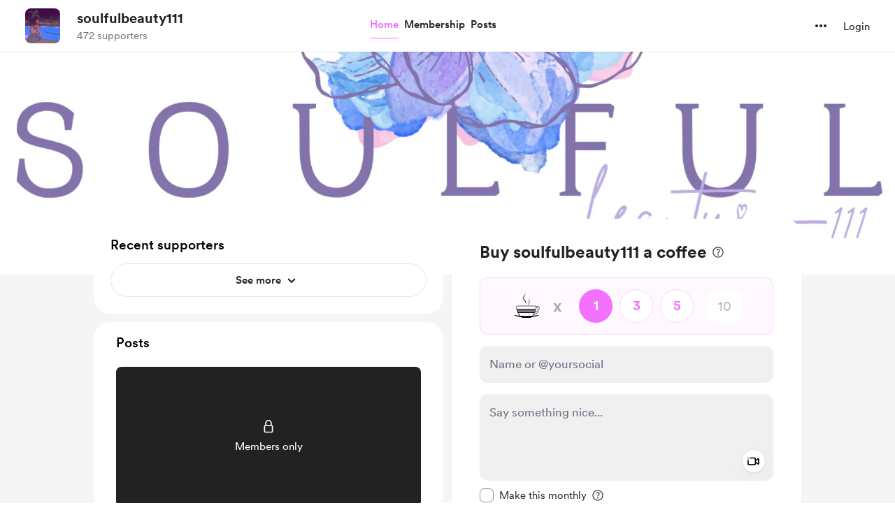

--- FILE ---
content_type: application/javascript
request_url: https://cdn.buymeacoffee.com/static/prod/11.4.0/build/assets/DefaultUserAvatar-cda7d057.js
body_size: -135
content:
import{_ as t}from"./_plugin-vue_export-helper-c27b6911.js";import{o as e,c as o,a as s}from"./app-b4c4edbd.js";const c={},n={width:"30",height:"30",viewBox:"0 0 30 30",fill:"none",xmlns:"http://www.w3.org/2000/svg"},r=s("path",{d:"M15 0C6.72 0 0 6.72 0 15C0 23.28 6.72 30 15 30C23.28 30 30 23.28 30 15C30 6.72 23.28 0 15 0ZM15 4.5C17.49 4.5 19.5 6.51 19.5 9C19.5 11.49 17.49 13.5 15 13.5C12.51 13.5 10.5 11.49 10.5 9C10.5 6.51 12.51 4.5 15 4.5ZM15 25.8C11.25 25.8 7.935 23.88 6 20.97C6.045 17.985 12 16.35 15 16.35C17.985 16.35 23.955 17.985 24 20.97C22.065 23.88 18.75 25.8 15 25.8Z",fill:"#222222","fill-opacity":"0.25"},null,-1),a=[r];function _(i,l){return e(),o("svg",n,a)}const h=t(c,[["render",_]]);export{h as D};


--- FILE ---
content_type: application/javascript
request_url: https://cdn.buymeacoffee.com/static/prod/11.4.0/build/assets/RadioButton-a3a54aea.js
body_size: 9
content:
import{_ as d}from"./_plugin-vue_export-helper-c27b6911.js";import{o as i,c,a as t,n as a,F as l,G as s,H as u}from"./app-b4c4edbd.js";const m=e=>(s("data-v-1e18f92f"),e=e(),u(),e),f=["id","name","checked"],h=["for"],g=m(()=>t("span",{class:"tw-radio text-sm font-bold flex items-center justify-center before:w-[14px] before:h-[14px]"},null,-1)),p=[g],k={__name:"RadioButton",props:{modelValue:String,id:String,name:String,checkedColor:String},setup(e){return(r,o)=>(i(),c(l,null,[t("input",{type:"radio",id:e.id,name:e.name,checked:e.modelValue==e.id,onChange:o[0]||(o[0]=n=>n.target.checked?r.$emit("update:modelValue",e.id):""),class:a(["tw-radio-input left-0 top-0 cursor-pointer absolute opacity-0 w-full h-full",[e.checkedColor=="theme"?"pageTheme":""]])},null,42,f),t("label",{for:e.id,class:a([[e.modelValue==e.id?"":"group-hover:ring-[3px]",e.checkedColor=="theme"?"group-hover:border-pageTheme ring-pageTheme25":"hover:border-dark15 ring-gray-300"],"cursor-pointer select-none ring-0 relative w-5 h-5 tw-input-common border-2 border-dark/10 rounded-full flex items-center justify-center"])},p,10,h)],64))}},v=d(k,[["__scopeId","data-v-1e18f92f"]]);export{v as R};
